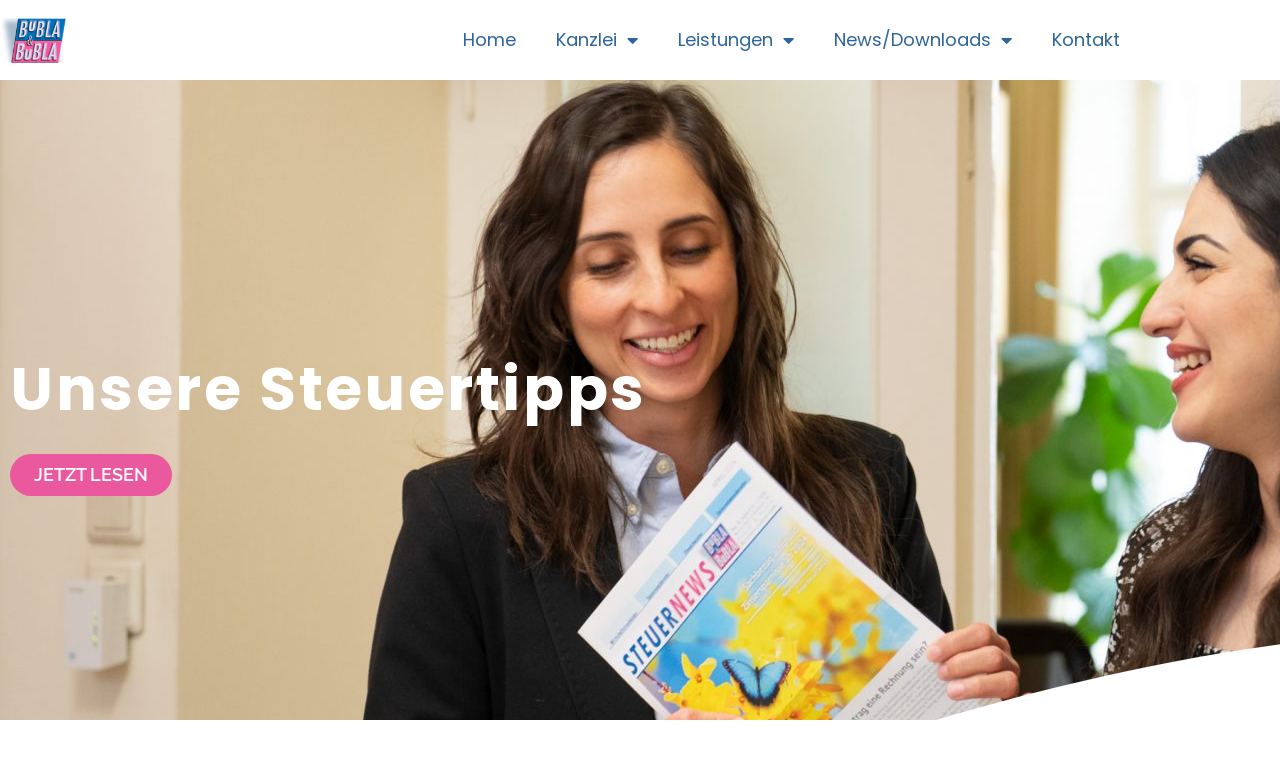

--- FILE ---
content_type: text/css
request_url: https://www.bubla.at/wp-content/uploads/elementor/css/post-429.css?ver=1769313145
body_size: 10617
content:
.elementor-429 .elementor-element.elementor-element-7741f7cd:not(.elementor-motion-effects-element-type-background), .elementor-429 .elementor-element.elementor-element-7741f7cd > .elementor-motion-effects-container > .elementor-motion-effects-layer{background-image:url("https://www.bubla.at/wp-content/uploads/2021/02/Steuernews-scaled.jpg");background-position:0px 45%;background-repeat:no-repeat;background-size:auto;}.elementor-429 .elementor-element.elementor-element-7741f7cd > .elementor-background-overlay{background-color:var( --e-global-color-primary );opacity:0.5;transition:background 0.3s, border-radius 0.3s, opacity 0.3s;}.elementor-429 .elementor-element.elementor-element-7741f7cd > .elementor-container{min-height:800px;}.elementor-429 .elementor-element.elementor-element-7741f7cd{transition:background 0.3s, border 0.3s, border-radius 0.3s, box-shadow 0.3s;}.elementor-429 .elementor-element.elementor-element-7741f7cd > .elementor-shape-bottom svg{width:calc(220% + 1.3px);height:200px;transform:translateX(-50%) rotateY(180deg);}.elementor-429 .elementor-element.elementor-element-5f796062 > .elementor-element-populated{margin:0px 0px 0px 0px;--e-column-margin-right:0px;--e-column-margin-left:0px;}.elementor-widget-heading .elementor-heading-title{font-family:var( --e-global-typography-primary-font-family ), Sans-serif;font-weight:var( --e-global-typography-primary-font-weight );color:var( --e-global-color-primary );}.elementor-429 .elementor-element.elementor-element-74996b9e .elementor-heading-title{font-family:"Poppins", Sans-serif;font-size:60px;font-weight:bold;line-height:1.5em;letter-spacing:2.6px;color:var( --e-global-color-1f2478f );}.elementor-widget-button .elementor-button{background-color:var( --e-global-color-accent );font-family:var( --e-global-typography-accent-font-family ), Sans-serif;font-weight:var( --e-global-typography-accent-font-weight );}.elementor-429 .elementor-element.elementor-element-c440e0e .elementor-button{font-family:"Raleway", Sans-serif;font-size:18px;font-weight:600;text-transform:uppercase;border-radius:25px 25px 25px 25px;}.elementor-429 .elementor-element.elementor-element-c440e0e .elementor-button:hover, .elementor-429 .elementor-element.elementor-element-c440e0e .elementor-button:focus{color:var( --e-global-color-1f2478f );}.elementor-429 .elementor-element.elementor-element-c440e0e .elementor-button:hover svg, .elementor-429 .elementor-element.elementor-element-c440e0e .elementor-button:focus svg{fill:var( --e-global-color-1f2478f );}.elementor-429 .elementor-element.elementor-element-340e5055:not(.elementor-motion-effects-element-type-background), .elementor-429 .elementor-element.elementor-element-340e5055 > .elementor-motion-effects-container > .elementor-motion-effects-layer{background-image:url("https://www.bubla.at/wp-content/uploads/2021/02/bg_mixed.png");background-repeat:no-repeat;background-size:contain;}.elementor-429 .elementor-element.elementor-element-340e5055{transition:background 0.3s, border 0.3s, border-radius 0.3s, box-shadow 0.3s;margin-top:100px;margin-bottom:0px;padding:0px 0px 100px 0px;}.elementor-429 .elementor-element.elementor-element-340e5055 > .elementor-background-overlay{transition:background 0.3s, border-radius 0.3s, opacity 0.3s;}.elementor-widget-posts .elementor-button{background-color:var( --e-global-color-accent );font-family:var( --e-global-typography-accent-font-family ), Sans-serif;font-weight:var( --e-global-typography-accent-font-weight );}.elementor-widget-posts .elementor-post__title, .elementor-widget-posts .elementor-post__title a{color:var( --e-global-color-secondary );font-family:var( --e-global-typography-primary-font-family ), Sans-serif;font-weight:var( --e-global-typography-primary-font-weight );}.elementor-widget-posts .elementor-post__meta-data{font-family:var( --e-global-typography-secondary-font-family ), Sans-serif;font-weight:var( --e-global-typography-secondary-font-weight );}.elementor-widget-posts .elementor-post__excerpt p{font-family:var( --e-global-typography-text-font-family ), Sans-serif;font-size:var( --e-global-typography-text-font-size );font-weight:var( --e-global-typography-text-font-weight );letter-spacing:var( --e-global-typography-text-letter-spacing );}.elementor-widget-posts .elementor-post__read-more{color:var( --e-global-color-accent );}.elementor-widget-posts a.elementor-post__read-more{font-family:var( --e-global-typography-accent-font-family ), Sans-serif;font-weight:var( --e-global-typography-accent-font-weight );}.elementor-widget-posts .elementor-post__card .elementor-post__badge{background-color:var( --e-global-color-accent );font-family:var( --e-global-typography-accent-font-family ), Sans-serif;font-weight:var( --e-global-typography-accent-font-weight );}.elementor-widget-posts .elementor-pagination{font-family:var( --e-global-typography-secondary-font-family ), Sans-serif;font-weight:var( --e-global-typography-secondary-font-weight );}.elementor-widget-posts .e-load-more-message{font-family:var( --e-global-typography-secondary-font-family ), Sans-serif;font-weight:var( --e-global-typography-secondary-font-weight );}.elementor-429 .elementor-element.elementor-element-45fcb75{--grid-row-gap:30px;--grid-column-gap:30px;}.elementor-429 .elementor-element.elementor-element-45fcb75 > .elementor-widget-container{margin:50px 0px 0px 0px;}.elementor-429 .elementor-element.elementor-element-45fcb75 .elementor-posts-container .elementor-post__thumbnail{padding-bottom:calc( 0.66 * 100% );}.elementor-429 .elementor-element.elementor-element-45fcb75:after{content:"0.66";}.elementor-429 .elementor-element.elementor-element-45fcb75 .elementor-post__thumbnail__link{width:100%;}.elementor-429 .elementor-element.elementor-element-45fcb75 .elementor-post__meta-data span + span:before{content:"•";}.elementor-429 .elementor-element.elementor-element-45fcb75 .elementor-post__card{border-radius:25px;}.elementor-429 .elementor-element.elementor-element-45fcb75 .elementor-post__text{margin-top:20px;}.elementor-429 .elementor-element.elementor-element-45fcb75 .elementor-post__title, .elementor-429 .elementor-element.elementor-element-45fcb75 .elementor-post__title a{color:var( --e-global-color-primary );font-family:"Poppins", Sans-serif;font-size:30px;font-weight:700;}.elementor-429 .elementor-element.elementor-element-45fcb75 .elementor-post__excerpt p{color:var( --e-global-color-primary );font-family:"Raleway", Sans-serif;font-size:14px;font-weight:400;letter-spacing:1px;}.elementor-429 .elementor-element.elementor-element-45fcb75 a.elementor-post__read-more{font-family:"Raleway", Sans-serif;font-size:16px;font-weight:700;}.elementor-429 .elementor-element.elementor-element-45fcb75 .elementor-pagination{text-align:center;}.elementor-429 .elementor-element.elementor-element-45fcb75 .elementor-pagination .page-numbers:not(.dots){color:var( --e-global-color-primary );}.elementor-429 .elementor-element.elementor-element-45fcb75 .elementor-pagination a.page-numbers:hover{color:var( --e-global-color-secondary );}.elementor-429 .elementor-element.elementor-element-45fcb75 .elementor-pagination .page-numbers.current{color:var( --e-global-color-secondary );}body:not(.rtl) .elementor-429 .elementor-element.elementor-element-45fcb75 .elementor-pagination .page-numbers:not(:first-child){margin-left:calc( 10px/2 );}body:not(.rtl) .elementor-429 .elementor-element.elementor-element-45fcb75 .elementor-pagination .page-numbers:not(:last-child){margin-right:calc( 10px/2 );}body.rtl .elementor-429 .elementor-element.elementor-element-45fcb75 .elementor-pagination .page-numbers:not(:first-child){margin-right:calc( 10px/2 );}body.rtl .elementor-429 .elementor-element.elementor-element-45fcb75 .elementor-pagination .page-numbers:not(:last-child){margin-left:calc( 10px/2 );}@media(max-width:1024px){.elementor-429 .elementor-element.elementor-element-7741f7cd:not(.elementor-motion-effects-element-type-background), .elementor-429 .elementor-element.elementor-element-7741f7cd > .elementor-motion-effects-container > .elementor-motion-effects-layer{background-position:-513px 47%;}.elementor-429 .elementor-element.elementor-element-5f796062 > .elementor-element-populated{padding:0px 20px 0px 20px;}.elementor-429 .elementor-element.elementor-element-74996b9e .elementor-heading-title{font-size:40px;}.elementor-429 .elementor-element.elementor-element-c440e0e .elementor-button{font-size:14px;}.elementor-429 .elementor-element.elementor-element-340e5055:not(.elementor-motion-effects-element-type-background), .elementor-429 .elementor-element.elementor-element-340e5055 > .elementor-motion-effects-container > .elementor-motion-effects-layer{background-size:cover;}.elementor-429 .elementor-element.elementor-element-340e5055{padding:0px 0px 50px 0px;}.elementor-widget-posts .elementor-post__excerpt p{font-size:var( --e-global-typography-text-font-size );letter-spacing:var( --e-global-typography-text-letter-spacing );}}@media(max-width:767px){.elementor-429 .elementor-element.elementor-element-7741f7cd > .elementor-container{min-height:519px;}.elementor-429 .elementor-element.elementor-element-7741f7cd:not(.elementor-motion-effects-element-type-background), .elementor-429 .elementor-element.elementor-element-7741f7cd > .elementor-motion-effects-container > .elementor-motion-effects-layer{background-position:25% 0%;background-repeat:no-repeat;background-size:cover;}.elementor-429 .elementor-element.elementor-element-7741f7cd > .elementor-shape-bottom svg{width:calc(300% + 1.3px);height:100px;}.elementor-429 .elementor-element.elementor-element-5f796062 > .elementor-element-populated{margin:0px 0px 0px 0px;--e-column-margin-right:0px;--e-column-margin-left:0px;}.elementor-429 .elementor-element.elementor-element-74996b9e .elementor-heading-title{font-size:35px;}.elementor-widget-posts .elementor-post__excerpt p{font-size:var( --e-global-typography-text-font-size );letter-spacing:var( --e-global-typography-text-letter-spacing );}.elementor-429 .elementor-element.elementor-element-45fcb75 .elementor-posts-container .elementor-post__thumbnail{padding-bottom:calc( 0.5 * 100% );}.elementor-429 .elementor-element.elementor-element-45fcb75:after{content:"0.5";}.elementor-429 .elementor-element.elementor-element-45fcb75 .elementor-post__thumbnail__link{width:100%;}.elementor-429 .elementor-element.elementor-element-45fcb75 .elementor-post__title, .elementor-429 .elementor-element.elementor-element-45fcb75 .elementor-post__title a{font-size:20px;}.elementor-429 .elementor-element.elementor-element-45fcb75 .elementor-post__excerpt p{font-size:16px;}}

--- FILE ---
content_type: application/javascript
request_url: https://2021.bubla.at.news.atikon.at/generated/js/atikonnews.js
body_size: 2138
content:
/* Source common/js/atikonnews/atikonnews.js */

/*** CONFIGURATION ***/

// Kundendomain bei Atikon
var contentDomain = "https://2021.bubla.at.news.atikon.at";

// Teil der URL, an dem die Links gesplittet werden sollen
var splitPoint = "de/";

/*** INHALTE ***/
var externalContent = new Array();

// Steuernews
externalContent["steuernews_fuer_klienten"] = "de/externe_inhalte/steuernews_für_klienten/";
externalContent["steuernews_fuer_gastronomie"] = "de/externe_inhalte/gastronews/";
/*** SCRIPT ***/

var domready = new Object();
domready = {
    add: function(fn) {
        if (domready.loaded) return fn();
        var observers = domready.observers;
        if (!observers) observers = domready.observers = [];
        observers[observers.length] = fn;
        if (domready.callback) return;
        domready.callback = function() {
            if (domready.loaded) return;
            domready.loaded = true;
            if (domready.timer) {
                clearInterval(domready.timer);
                domready.timer = null;
            }
            var observers = domready.observers;
            for (var i = 0, length = observers.length; i < length; i++) {
                var fn = observers[i];
                observers[i] = null;
                fn();
            }
            domready.callback = domready.observers = null;
        };

        var webkit = navigator.userAgent.indexOf('AppleWebKit/') > -1;
        if (document.readyState && webkit) {
            domready.timer = setInterval(function() {
                var state = document.readyState;
                if (state == 'loaded' || state == 'complete') {
                    domready.callback();
                }
            }, 50);
        }
        else {
            if (window.addEventListener) {
                document.addEventListener("DOMContentLoaded", domready.callback, false);
                window.addEventListener("load", domready.callback, false);
            }
            else if (window.attachEvent) {
            window.attachEvent('onload', domready.callback);
            }
            else {
                var fn = window.onload;
                window.onload = function() {
                    domready.callback();
                    if (fn) fn();
                }
            }
        }
    }
}

function go_to_anchor(anchor) {
    var element = document.getElementById(anchor);

    if(element) {
        element.scrollIntoView();
    }
}

function loadURL(divid, url) {
    var url = url;
    
    var xmlhttp;
    if (window.XMLHttpRequest) {
        xmlhttp = new XMLHttpRequest();
    }
    else {
        xmlhttp = new ActiveXObject("Microsoft.XMLHTTP");
    }
    xmlhttp.onreadystatechange = function() {
        if(xmlhttp.readyState==4) {
            var cont = document.getElementById(divid);

            // Fix images
            var regex = /((?:href|src|srcset|poster)=")(?:\/)?([^"]*)(")/g;
            var replacer = "$1" + contentDomain + "/$2$3";

            // Fix logo
            var logo_regex = /<use [^>]*\bxlink:href\s*=\s*"[^"]*logo_sprite.*?<\/use>/g;
            var logo_replacer = "";

            // Fix svg
            var svg_regex = /<use [^>]*\bxlink:href\s*=\s*"[^"]*sprite.symbol.*?<\/use>/g;
            var svg_replacer = "";

            var html = document.createElement('div');
            html.innerHTML = xmlhttp.responseText.replace(regex,replacer).replace(svg_regex,svg_replacer).replace(logo_regex,logo_replacer);
            cont.innerHTML = html.getElementsByClassName('external_content')[0].innerHTML;

            // push history state
            var title = html.getElementsByTagName('title')[0];
            var push_url = document.location.href.split('#')[0].split('?')[0];

            if (!history.state || history.state.page != (push_url  + '?url=' + url.split("/" + splitPoint)[1])) {
                window.history.pushState(url, title.innerHTML, push_url  + '?url=' + url.split("/" + splitPoint)[1]);
            }

            // handle links
            var as = cont.getElementsByTagName('a');
            for(a=0; a<as.length; a++) {

                // dont change normal links
                if ((as[a].href).indexOf(contentDomain + "/http") != -1) {
                    as[a].href = as[a].href.split(contentDomain + "/")[1];
                }

                // dont change prints
                if ((as[a].href).indexOf("javascript:window.print();") != -1) {
                    as[a].href = "javascript:window.print();";
                }

                // dont change file links
                if (!/(pdf|zip|doc|exe)$/ig.test(as[a].href)) {

                    // scroll to anchor
                    if (as[a].href.indexOf('#') != -1) {
                        as[a].onclick = function(e) {
                            e.preventDefault();
                            var anchor = this.href.split('#')[1];
                            go_to_anchor(anchor);
                        }
                    }

                    // change all links with new content
                    else if (as[a].href.indexOf('/' + splitPoint) != -1) {
                        as[a].onclick = function() {
                            var hrefsplit = this.href.split('/' + splitPoint);
                            loadURL(divid, contentDomain + '/' + splitPoint + hrefsplit[1]);
                            return false;
                        }
                    }
                }
            }

            // fix selects with onchange events
            var selects = cont.getElementsByTagName('select');
            for(s=0; s<selects.length; s++) {
                if(selects[s].onchange) {
                    selects[s].onchange = function() {
                        loadURL(divid, contentDomain + '/' + this.value);
                    }
                }
            }

            history.replaceState({'page': window.location.href}, null, window.location.href);
        }
    }

    xmlhttp.open("GET", url, true);
    xmlhttp.send(null);
    document.getElementById(divid).innerHTML = '<span class="load"><span>Inhalt wird geladen...</span></span>';
    document.body.scrollTop = document.documentElement.scrollTop = 0;
}

domready.add(function() {
    for (var divId in externalContent) {
        if (document.getElementById(divId)) {

          if (document.location.href.indexOf('url=') > -1) {
            var saved_url = contentDomain + '/' + splitPoint + document.location.href.split('url=')[1];
            saved_url = decodeURI(saved_url);
            loadURL(divId, saved_url);
          }
          else {
            loadURL(divId, contentDomain + '/' + externalContent[divId]);
          }
        }
    }
});

window.addEventListener('popstate', function(event) {
    for (var divId in externalContent) {
        if (document.getElementById(divId)) {

          if (document.location.href.indexOf('url=') > -1) {
            var saved_url = contentDomain + '/' + splitPoint + document.location.href.split('url=')[1];
            saved_url = decodeURI(saved_url);
            loadURL(divId, saved_url);
          }
          else {
            loadURL(divId, contentDomain + '/' + externalContent[divId]);
          }
        }
    }
}, false);

